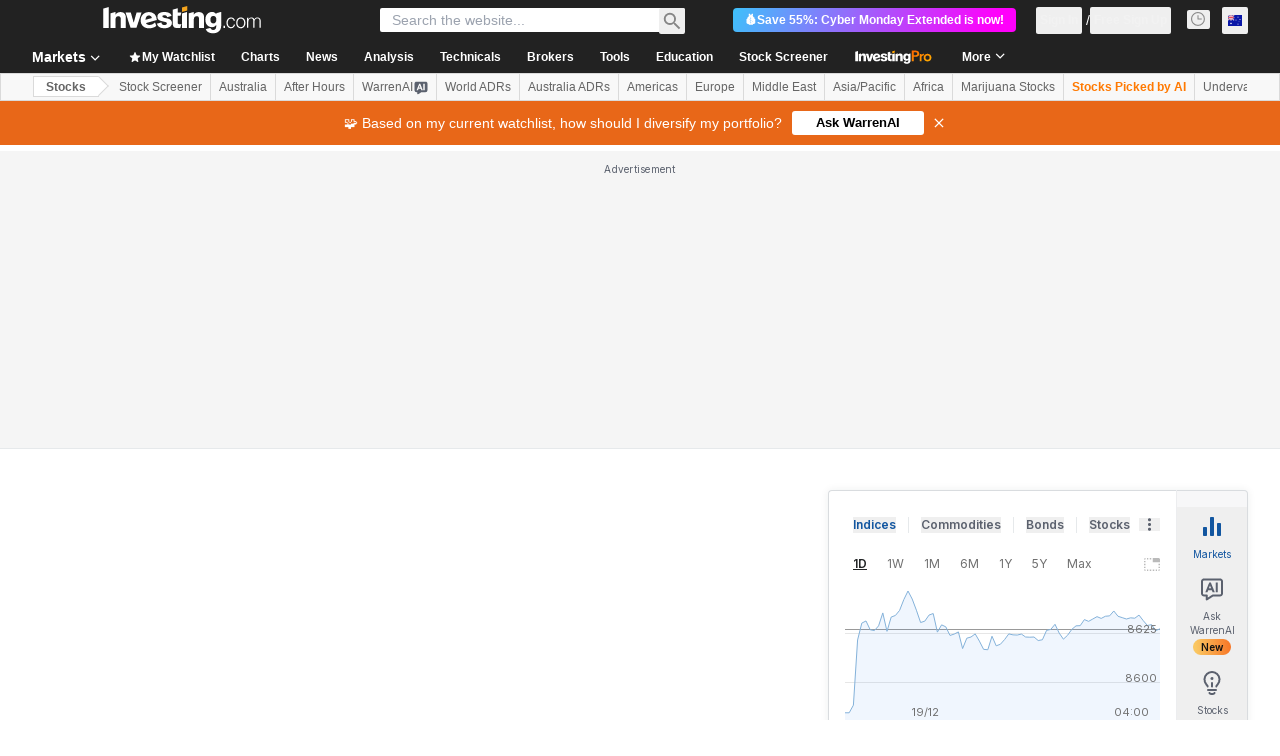

--- FILE ---
content_type: application/javascript
request_url: https://promos.investing.com/eu-a4flkt7l2b/z9gd/9a63d23b-49c1-4335-b698-e7f3ab10af6c/au.investing.com/jsonp/z?cb=1766194771531&callback=__dgoonnc2h25w5
body_size: 516
content:
__dgoonnc2h25w5({"rand":383901,"success":true,"ts":1766194771963.0,"geo":{"continent_name":"North America","metro_code":535,"longitude":-83.0061,"region_name":"Ohio","ip":"52.14.133.169","country_name":"United States","city":"Columbus","time_zone":"America/New_York","zipcode":"43215","country_code":"US","region_code":"OH","latitude":39.9625,"continent_code":"NA"},"da":"bg*br*al|Apple%bt*bm*bs*cb*bu*dl$0^j~m|131.0.0.0%v~d~f~primarySoftwareType|Robot%s~r~dg*e~b~dq*z|Blink%cn*ds*ba*ch*cc*n|Chrome%t~bl*ac~aa~g~y|macOS%ce*ah~bq*bd~dd*cq$0^cl*df*bp*ad|Desktop%bh*c~dc*dn*bi*ae~ci*cx*p~bk*de*bc*i~h|10.15.7%cd*w~cu*ck*l~u~partialIdentification*af~bz*db*ab*q~a*cp$0^dh*k|Apple%cr*ag|-"});